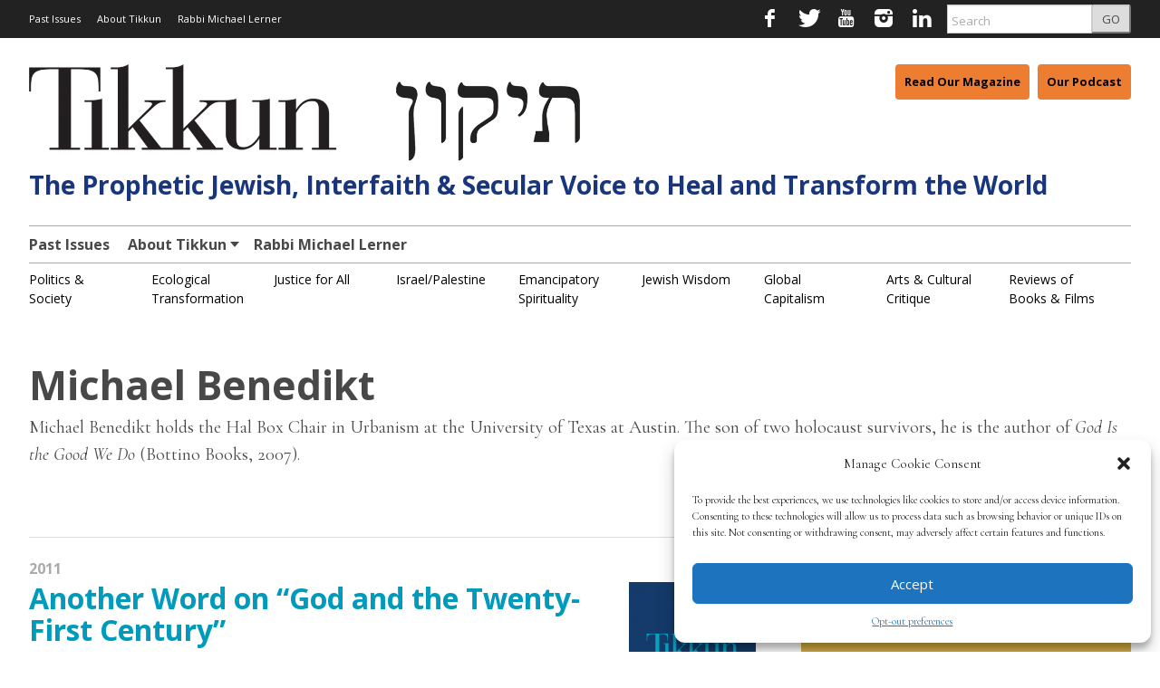

--- FILE ---
content_type: text/html; charset=UTF-8
request_url: https://www.tikkun.org/author/a_benediktm/
body_size: 75946
content:
<!DOCTYPE html>
<!--[if lt IE 7]> <html lang="en-US" class="no-js ie6"> <![endif]-->
<!--[if IE 7]>    <html lang="en-US" class="no-js ie7"> <![endif]-->
<!--[if IE 8]>    <html lang="en-US" class="no-js ie8"> <![endif]-->
<!--[if IE 9]>    <html lang="en-US" class="no-js ie9"> <![endif]-->
<!--[if (gt IE 9)|!(IE)]><!--> <html lang="en-US" class="no-js"> <!--<![endif]-->
<head>
	<meta charset="UTF-8" />
	<meta http-equiv="X-UA-Compatible" content="IE=edge,chrome=1">
	<meta name="viewport" content="width=device-width, initial-scale=1.0, maximum-scale=1.0">
		<link rel="profile" href="https://gmpg.org/xfn/11" />
	<link rel="pingback" href="https://www.tikkun.org/xmlrpc.php" />
	<title>Michael Benedikt | Tikkun</title>
		<script>
			function whichHeader() {
				var screenWidth = document.documentElement.clientWidth,
				header_img;
				if (screenWidth <= 767) {
					header_img = 'https://www.tikkun.org/wp-content/uploads/2018/10/tikkun_logo-1170x205.png';
				} else if (screenWidth > 767 && screenWidth <= 979) {
					header_img = 'https://www.tikkun.org/wp-content/uploads/2018/10/tikkun_logo-1170x205.png';
				} else {
					header_img = 'https://www.tikkun.org/wp-content/uploads/2018/10/tikkun_logo-1170x205.png';
				}
				return header_img;
			}
			var banner_img_src = whichHeader();
		</script>
	<meta name='robots' content='max-image-preview:large' />
<link rel='dns-prefetch' href='//www.google.com' />
<link rel="alternate" type="application/rss+xml" title="Tikkun &raquo; Feed" href="https://www.tikkun.org/feed/" />
<link rel="alternate" type="application/rss+xml" title="Tikkun &raquo; Comments Feed" href="https://www.tikkun.org/comments/feed/" />
<link rel="alternate" type="application/rss+xml" title="Tikkun &raquo; Posts by Michael Benedikt Feed" href="https://www.tikkun.org/author/a_benediktm/feed/" />
<script type="text/javascript">
/* <![CDATA[ */
window._wpemojiSettings = {"baseUrl":"https:\/\/s.w.org\/images\/core\/emoji\/15.0.3\/72x72\/","ext":".png","svgUrl":"https:\/\/s.w.org\/images\/core\/emoji\/15.0.3\/svg\/","svgExt":".svg","source":{"concatemoji":"https:\/\/www.tikkun.org\/wp-includes\/js\/wp-emoji-release.min.js?ver=6f0e6836b87b4dd1c54e1a539611186f"}};
/*! This file is auto-generated */
!function(i,n){var o,s,e;function c(e){try{var t={supportTests:e,timestamp:(new Date).valueOf()};sessionStorage.setItem(o,JSON.stringify(t))}catch(e){}}function p(e,t,n){e.clearRect(0,0,e.canvas.width,e.canvas.height),e.fillText(t,0,0);var t=new Uint32Array(e.getImageData(0,0,e.canvas.width,e.canvas.height).data),r=(e.clearRect(0,0,e.canvas.width,e.canvas.height),e.fillText(n,0,0),new Uint32Array(e.getImageData(0,0,e.canvas.width,e.canvas.height).data));return t.every(function(e,t){return e===r[t]})}function u(e,t,n){switch(t){case"flag":return n(e,"\ud83c\udff3\ufe0f\u200d\u26a7\ufe0f","\ud83c\udff3\ufe0f\u200b\u26a7\ufe0f")?!1:!n(e,"\ud83c\uddfa\ud83c\uddf3","\ud83c\uddfa\u200b\ud83c\uddf3")&&!n(e,"\ud83c\udff4\udb40\udc67\udb40\udc62\udb40\udc65\udb40\udc6e\udb40\udc67\udb40\udc7f","\ud83c\udff4\u200b\udb40\udc67\u200b\udb40\udc62\u200b\udb40\udc65\u200b\udb40\udc6e\u200b\udb40\udc67\u200b\udb40\udc7f");case"emoji":return!n(e,"\ud83d\udc26\u200d\u2b1b","\ud83d\udc26\u200b\u2b1b")}return!1}function f(e,t,n){var r="undefined"!=typeof WorkerGlobalScope&&self instanceof WorkerGlobalScope?new OffscreenCanvas(300,150):i.createElement("canvas"),a=r.getContext("2d",{willReadFrequently:!0}),o=(a.textBaseline="top",a.font="600 32px Arial",{});return e.forEach(function(e){o[e]=t(a,e,n)}),o}function t(e){var t=i.createElement("script");t.src=e,t.defer=!0,i.head.appendChild(t)}"undefined"!=typeof Promise&&(o="wpEmojiSettingsSupports",s=["flag","emoji"],n.supports={everything:!0,everythingExceptFlag:!0},e=new Promise(function(e){i.addEventListener("DOMContentLoaded",e,{once:!0})}),new Promise(function(t){var n=function(){try{var e=JSON.parse(sessionStorage.getItem(o));if("object"==typeof e&&"number"==typeof e.timestamp&&(new Date).valueOf()<e.timestamp+604800&&"object"==typeof e.supportTests)return e.supportTests}catch(e){}return null}();if(!n){if("undefined"!=typeof Worker&&"undefined"!=typeof OffscreenCanvas&&"undefined"!=typeof URL&&URL.createObjectURL&&"undefined"!=typeof Blob)try{var e="postMessage("+f.toString()+"("+[JSON.stringify(s),u.toString(),p.toString()].join(",")+"));",r=new Blob([e],{type:"text/javascript"}),a=new Worker(URL.createObjectURL(r),{name:"wpTestEmojiSupports"});return void(a.onmessage=function(e){c(n=e.data),a.terminate(),t(n)})}catch(e){}c(n=f(s,u,p))}t(n)}).then(function(e){for(var t in e)n.supports[t]=e[t],n.supports.everything=n.supports.everything&&n.supports[t],"flag"!==t&&(n.supports.everythingExceptFlag=n.supports.everythingExceptFlag&&n.supports[t]);n.supports.everythingExceptFlag=n.supports.everythingExceptFlag&&!n.supports.flag,n.DOMReady=!1,n.readyCallback=function(){n.DOMReady=!0}}).then(function(){return e}).then(function(){var e;n.supports.everything||(n.readyCallback(),(e=n.source||{}).concatemoji?t(e.concatemoji):e.wpemoji&&e.twemoji&&(t(e.twemoji),t(e.wpemoji)))}))}((window,document),window._wpemojiSettings);
/* ]]> */
</script>
<link rel='stylesheet' id='slideshow-css' href='https://www.tikkun.org/wp-content/plugins/slideshow_modified/slideshow.css?ver=0.1' type='text/css' media='all' />
<style id='wp-emoji-styles-inline-css' type='text/css'>

	img.wp-smiley, img.emoji {
		display: inline !important;
		border: none !important;
		box-shadow: none !important;
		height: 1em !important;
		width: 1em !important;
		margin: 0 0.07em !important;
		vertical-align: -0.1em !important;
		background: none !important;
		padding: 0 !important;
	}
</style>
<link rel='stylesheet' id='wp-block-library-css' href='https://www.tikkun.org/wp-includes/css/dist/block-library/style.min.css?ver=6f0e6836b87b4dd1c54e1a539611186f' type='text/css' media='all' />
<style id='classic-theme-styles-inline-css' type='text/css'>
/*! This file is auto-generated */
.wp-block-button__link{color:#fff;background-color:#32373c;border-radius:9999px;box-shadow:none;text-decoration:none;padding:calc(.667em + 2px) calc(1.333em + 2px);font-size:1.125em}.wp-block-file__button{background:#32373c;color:#fff;text-decoration:none}
</style>
<style id='global-styles-inline-css' type='text/css'>
:root{--wp--preset--aspect-ratio--square: 1;--wp--preset--aspect-ratio--4-3: 4/3;--wp--preset--aspect-ratio--3-4: 3/4;--wp--preset--aspect-ratio--3-2: 3/2;--wp--preset--aspect-ratio--2-3: 2/3;--wp--preset--aspect-ratio--16-9: 16/9;--wp--preset--aspect-ratio--9-16: 9/16;--wp--preset--color--black: #000000;--wp--preset--color--cyan-bluish-gray: #abb8c3;--wp--preset--color--white: #ffffff;--wp--preset--color--pale-pink: #f78da7;--wp--preset--color--vivid-red: #cf2e2e;--wp--preset--color--luminous-vivid-orange: #ff6900;--wp--preset--color--luminous-vivid-amber: #fcb900;--wp--preset--color--light-green-cyan: #7bdcb5;--wp--preset--color--vivid-green-cyan: #00d084;--wp--preset--color--pale-cyan-blue: #8ed1fc;--wp--preset--color--vivid-cyan-blue: #0693e3;--wp--preset--color--vivid-purple: #9b51e0;--wp--preset--gradient--vivid-cyan-blue-to-vivid-purple: linear-gradient(135deg,rgba(6,147,227,1) 0%,rgb(155,81,224) 100%);--wp--preset--gradient--light-green-cyan-to-vivid-green-cyan: linear-gradient(135deg,rgb(122,220,180) 0%,rgb(0,208,130) 100%);--wp--preset--gradient--luminous-vivid-amber-to-luminous-vivid-orange: linear-gradient(135deg,rgba(252,185,0,1) 0%,rgba(255,105,0,1) 100%);--wp--preset--gradient--luminous-vivid-orange-to-vivid-red: linear-gradient(135deg,rgba(255,105,0,1) 0%,rgb(207,46,46) 100%);--wp--preset--gradient--very-light-gray-to-cyan-bluish-gray: linear-gradient(135deg,rgb(238,238,238) 0%,rgb(169,184,195) 100%);--wp--preset--gradient--cool-to-warm-spectrum: linear-gradient(135deg,rgb(74,234,220) 0%,rgb(151,120,209) 20%,rgb(207,42,186) 40%,rgb(238,44,130) 60%,rgb(251,105,98) 80%,rgb(254,248,76) 100%);--wp--preset--gradient--blush-light-purple: linear-gradient(135deg,rgb(255,206,236) 0%,rgb(152,150,240) 100%);--wp--preset--gradient--blush-bordeaux: linear-gradient(135deg,rgb(254,205,165) 0%,rgb(254,45,45) 50%,rgb(107,0,62) 100%);--wp--preset--gradient--luminous-dusk: linear-gradient(135deg,rgb(255,203,112) 0%,rgb(199,81,192) 50%,rgb(65,88,208) 100%);--wp--preset--gradient--pale-ocean: linear-gradient(135deg,rgb(255,245,203) 0%,rgb(182,227,212) 50%,rgb(51,167,181) 100%);--wp--preset--gradient--electric-grass: linear-gradient(135deg,rgb(202,248,128) 0%,rgb(113,206,126) 100%);--wp--preset--gradient--midnight: linear-gradient(135deg,rgb(2,3,129) 0%,rgb(40,116,252) 100%);--wp--preset--font-size--small: 13px;--wp--preset--font-size--medium: 20px;--wp--preset--font-size--large: 36px;--wp--preset--font-size--x-large: 42px;--wp--preset--spacing--20: 0.44rem;--wp--preset--spacing--30: 0.67rem;--wp--preset--spacing--40: 1rem;--wp--preset--spacing--50: 1.5rem;--wp--preset--spacing--60: 2.25rem;--wp--preset--spacing--70: 3.38rem;--wp--preset--spacing--80: 5.06rem;--wp--preset--shadow--natural: 6px 6px 9px rgba(0, 0, 0, 0.2);--wp--preset--shadow--deep: 12px 12px 50px rgba(0, 0, 0, 0.4);--wp--preset--shadow--sharp: 6px 6px 0px rgba(0, 0, 0, 0.2);--wp--preset--shadow--outlined: 6px 6px 0px -3px rgba(255, 255, 255, 1), 6px 6px rgba(0, 0, 0, 1);--wp--preset--shadow--crisp: 6px 6px 0px rgba(0, 0, 0, 1);}:where(.is-layout-flex){gap: 0.5em;}:where(.is-layout-grid){gap: 0.5em;}body .is-layout-flex{display: flex;}.is-layout-flex{flex-wrap: wrap;align-items: center;}.is-layout-flex > :is(*, div){margin: 0;}body .is-layout-grid{display: grid;}.is-layout-grid > :is(*, div){margin: 0;}:where(.wp-block-columns.is-layout-flex){gap: 2em;}:where(.wp-block-columns.is-layout-grid){gap: 2em;}:where(.wp-block-post-template.is-layout-flex){gap: 1.25em;}:where(.wp-block-post-template.is-layout-grid){gap: 1.25em;}.has-black-color{color: var(--wp--preset--color--black) !important;}.has-cyan-bluish-gray-color{color: var(--wp--preset--color--cyan-bluish-gray) !important;}.has-white-color{color: var(--wp--preset--color--white) !important;}.has-pale-pink-color{color: var(--wp--preset--color--pale-pink) !important;}.has-vivid-red-color{color: var(--wp--preset--color--vivid-red) !important;}.has-luminous-vivid-orange-color{color: var(--wp--preset--color--luminous-vivid-orange) !important;}.has-luminous-vivid-amber-color{color: var(--wp--preset--color--luminous-vivid-amber) !important;}.has-light-green-cyan-color{color: var(--wp--preset--color--light-green-cyan) !important;}.has-vivid-green-cyan-color{color: var(--wp--preset--color--vivid-green-cyan) !important;}.has-pale-cyan-blue-color{color: var(--wp--preset--color--pale-cyan-blue) !important;}.has-vivid-cyan-blue-color{color: var(--wp--preset--color--vivid-cyan-blue) !important;}.has-vivid-purple-color{color: var(--wp--preset--color--vivid-purple) !important;}.has-black-background-color{background-color: var(--wp--preset--color--black) !important;}.has-cyan-bluish-gray-background-color{background-color: var(--wp--preset--color--cyan-bluish-gray) !important;}.has-white-background-color{background-color: var(--wp--preset--color--white) !important;}.has-pale-pink-background-color{background-color: var(--wp--preset--color--pale-pink) !important;}.has-vivid-red-background-color{background-color: var(--wp--preset--color--vivid-red) !important;}.has-luminous-vivid-orange-background-color{background-color: var(--wp--preset--color--luminous-vivid-orange) !important;}.has-luminous-vivid-amber-background-color{background-color: var(--wp--preset--color--luminous-vivid-amber) !important;}.has-light-green-cyan-background-color{background-color: var(--wp--preset--color--light-green-cyan) !important;}.has-vivid-green-cyan-background-color{background-color: var(--wp--preset--color--vivid-green-cyan) !important;}.has-pale-cyan-blue-background-color{background-color: var(--wp--preset--color--pale-cyan-blue) !important;}.has-vivid-cyan-blue-background-color{background-color: var(--wp--preset--color--vivid-cyan-blue) !important;}.has-vivid-purple-background-color{background-color: var(--wp--preset--color--vivid-purple) !important;}.has-black-border-color{border-color: var(--wp--preset--color--black) !important;}.has-cyan-bluish-gray-border-color{border-color: var(--wp--preset--color--cyan-bluish-gray) !important;}.has-white-border-color{border-color: var(--wp--preset--color--white) !important;}.has-pale-pink-border-color{border-color: var(--wp--preset--color--pale-pink) !important;}.has-vivid-red-border-color{border-color: var(--wp--preset--color--vivid-red) !important;}.has-luminous-vivid-orange-border-color{border-color: var(--wp--preset--color--luminous-vivid-orange) !important;}.has-luminous-vivid-amber-border-color{border-color: var(--wp--preset--color--luminous-vivid-amber) !important;}.has-light-green-cyan-border-color{border-color: var(--wp--preset--color--light-green-cyan) !important;}.has-vivid-green-cyan-border-color{border-color: var(--wp--preset--color--vivid-green-cyan) !important;}.has-pale-cyan-blue-border-color{border-color: var(--wp--preset--color--pale-cyan-blue) !important;}.has-vivid-cyan-blue-border-color{border-color: var(--wp--preset--color--vivid-cyan-blue) !important;}.has-vivid-purple-border-color{border-color: var(--wp--preset--color--vivid-purple) !important;}.has-vivid-cyan-blue-to-vivid-purple-gradient-background{background: var(--wp--preset--gradient--vivid-cyan-blue-to-vivid-purple) !important;}.has-light-green-cyan-to-vivid-green-cyan-gradient-background{background: var(--wp--preset--gradient--light-green-cyan-to-vivid-green-cyan) !important;}.has-luminous-vivid-amber-to-luminous-vivid-orange-gradient-background{background: var(--wp--preset--gradient--luminous-vivid-amber-to-luminous-vivid-orange) !important;}.has-luminous-vivid-orange-to-vivid-red-gradient-background{background: var(--wp--preset--gradient--luminous-vivid-orange-to-vivid-red) !important;}.has-very-light-gray-to-cyan-bluish-gray-gradient-background{background: var(--wp--preset--gradient--very-light-gray-to-cyan-bluish-gray) !important;}.has-cool-to-warm-spectrum-gradient-background{background: var(--wp--preset--gradient--cool-to-warm-spectrum) !important;}.has-blush-light-purple-gradient-background{background: var(--wp--preset--gradient--blush-light-purple) !important;}.has-blush-bordeaux-gradient-background{background: var(--wp--preset--gradient--blush-bordeaux) !important;}.has-luminous-dusk-gradient-background{background: var(--wp--preset--gradient--luminous-dusk) !important;}.has-pale-ocean-gradient-background{background: var(--wp--preset--gradient--pale-ocean) !important;}.has-electric-grass-gradient-background{background: var(--wp--preset--gradient--electric-grass) !important;}.has-midnight-gradient-background{background: var(--wp--preset--gradient--midnight) !important;}.has-small-font-size{font-size: var(--wp--preset--font-size--small) !important;}.has-medium-font-size{font-size: var(--wp--preset--font-size--medium) !important;}.has-large-font-size{font-size: var(--wp--preset--font-size--large) !important;}.has-x-large-font-size{font-size: var(--wp--preset--font-size--x-large) !important;}
:where(.wp-block-post-template.is-layout-flex){gap: 1.25em;}:where(.wp-block-post-template.is-layout-grid){gap: 1.25em;}
:where(.wp-block-columns.is-layout-flex){gap: 2em;}:where(.wp-block-columns.is-layout-grid){gap: 2em;}
:root :where(.wp-block-pullquote){font-size: 1.5em;line-height: 1.6;}
</style>
<link rel='stylesheet' id='cmplz-general-css' href='https://www.tikkun.org/wp-content/plugins/complianz-gdpr/assets/css/cookieblocker.min.css?ver=1717031730' type='text/css' media='all' />
<link rel='stylesheet' id='largo-stylesheet-css' href='https://www.tikkun.org/wp-content/themes/largo/css/style.min.css?ver=0.6.4' type='text/css' media='all' />
<link rel='stylesheet' id='navis-slick-css' href='https://www.tikkun.org/wp-content/themes/largo/lib/navis-slideshows/vendor/slick/slick.css?ver=1563403710' type='text/css' media='all' />
<link rel='stylesheet' id='navis-slides-css' href='https://www.tikkun.org/wp-content/themes/largo/lib/navis-slideshows/css/slides.css?ver=1563403710' type='text/css' media='all' />
<link rel='stylesheet' id='largo-stylesheet-gutenberg-css' href='https://www.tikkun.org/wp-content/themes/largo/css/gutenberg.min.css?ver=1563403710' type='text/css' media='all' />
<link rel='stylesheet' id='style-css' href='https://www.tikkun.org/wp-content/plugins/wp-google-recaptcha/style.css?v=2.9&#038;ver=6.6.4' type='text/css' media='all' />
<link rel='stylesheet' id='tikkun-css' href='https://www.tikkun.org/wp-content/themes/tikkun/css/child.min.css?ver=6f0e6836b87b4dd1c54e1a539611186f' type='text/css' media='all' />
<script type="text/javascript" src="https://www.tikkun.org/wp-includes/js/jquery/jquery.min.js?ver=3.7.1" id="jquery-core-js"></script>
<script type="text/javascript" src="https://www.tikkun.org/wp-includes/js/jquery/jquery-migrate.min.js?ver=3.4.1" id="jquery-migrate-js"></script>
<script type="text/javascript" src="https://www.tikkun.org/wp-content/plugins/google-analytics-for-wordpress/assets/js/frontend-gtag.min.js?ver=9.1.0" id="monsterinsights-frontend-script-js" async="async" data-wp-strategy="async"></script>
<script data-cfasync="false" data-wpfc-render="false" type="text/javascript" id='monsterinsights-frontend-script-js-extra'>/* <![CDATA[ */
var monsterinsights_frontend = {"js_events_tracking":"true","download_extensions":"doc,pdf,ppt,zip,xls,docx,pptx,xlsx","inbound_paths":"[{\"path\":\"\\\/go\\\/\",\"label\":\"affiliate\"},{\"path\":\"\\\/recommend\\\/\",\"label\":\"affiliate\"}]","home_url":"https:\/\/www.tikkun.org","hash_tracking":"false","v4_id":"G-QNGBDPFHKV"};/* ]]> */
</script>
<script type="text/javascript" src="https://www.tikkun.org/wp-content/themes/largo/js/load-more-posts.min.js?ver=1563403710" id="load-more-posts-js"></script>
<script type="text/javascript" src="https://www.tikkun.org/wp-content/themes/largo/js/modernizr.custom.js?ver=0.6.4" id="largo-modernizr-js"></script>
<script type="text/javascript" id="google_recaptcha_recaptcha_main-js-extra">
/* <![CDATA[ */
var google_recaptcha_recaptcha = {"site_key":"6Lf9YAAmAAAAALcztD__nyjbHOrdWShsoAyEGHN4"};
/* ]]> */
</script>
<script type="text/javascript" src="https://www.tikkun.org/wp-content/plugins/wp-google-recaptcha/main.js?v=2.9&amp;ver=6.6.4" id="google_recaptcha_recaptcha_main-js"></script>
<script type="text/javascript" src="https://www.google.com/recaptcha/api.js?hl=en_US&amp;onload=google_recaptcha&amp;render=explicit&amp;ver=6.6.4" id="google_recaptcha_recaptcha-js"></script>
<link rel="https://api.w.org/" href="https://www.tikkun.org/wp-json/" /><link rel="alternate" title="JSON" type="application/json" href="https://www.tikkun.org/wp-json/wp/v2/users/50" />			<style>.cmplz-hidden {
					display: none !important;
				}</style><meta name="twitter:card" content="summary"><meta name="twitter:site" content="@tikkunonline">				<meta property="og:title" content=" &raquo; Michael Benedikt &raquo; Tikkun" />
				<meta property="og:type" content="article" />
				<meta property="og:url" content="https://www.tikkun.org/author/a_benediktm/"/>
			<meta property="og:description" content="Michael Benedikt holds the Hal Box Chair in Urbanism at the University of Texas at Austin. The son of two holocaust survivors, he is the author of &lt;em&gt; God Is the Good We Do &lt;/em&gt; (Bottino Books, 2007)." /><meta name="description" content="Michael Benedikt holds the Hal Box Chair in Urbanism at the University of Texas at Austin. The son of two holocaust survivors, he is the author of &lt;em&gt; God Is the Good We Do &lt;/em&gt; (Bottino Books, 2007)." /><meta property="og:site_name" content="Tikkun" />				<script type="text/plain" data-service="google-analytics" data-category="statistics">
					var _gaq = _gaq || [];
					_gaq.push(['_setAccount', 'UA-611121-1']);
					_gaq.push(['_trackPageview']);
					(function() {
						var ga = document.createElement('script'); ga.type = 'text/javascript'; ga.async = true;
						ga.src = ('https:' == document.location.protocol ? 'https://ssl' : 'http://www') + '.google-analytics.com/ga.js';
						var s = document.getElementsByTagName('script')[0]; s.parentNode.insertBefore(ga, s);
					})();
				</script>
				<link rel="icon" href="https://www.tikkun.org/wp-content/uploads/2023/05/cropped-Tikkun-URL-Logo-scaled-1-32x32.jpg" sizes="32x32" />
<link rel="icon" href="https://www.tikkun.org/wp-content/uploads/2023/05/cropped-Tikkun-URL-Logo-scaled-1-192x192.jpg" sizes="192x192" />
<link rel="apple-touch-icon" href="https://www.tikkun.org/wp-content/uploads/2023/05/cropped-Tikkun-URL-Logo-scaled-1-180x180.jpg" />
<meta name="msapplication-TileImage" content="https://www.tikkun.org/wp-content/uploads/2023/05/cropped-Tikkun-URL-Logo-scaled-1-270x270.jpg" />
		<style type="text/css" id="wp-custom-css">
			#home-interstitial-2 {
	display:grid;
	grid-template-columns: auto auto;
}

#email-registration-form > div.section.contact > div.field {
	display:flex;
}		</style>
		</head>

<body data-rsssl=1 data-cmplz=1 class="archive author author-a_benediktm author-50 wp-embed-responsive">

	
	<div id="top"></div>

	
		<div class="global-nav-bg">
		<div class="global-nav">
			<nav id="top-nav" class="span12">
				<span class="visuallyhidden">
					<a href="#main" title="Skip to content">Skip to content</a>
				</span>
				<ul id="menu-primary-navigation-bar" class="menu"><li id="menu-item-35081" class="menu-item menu-item-type-custom menu-item-object-custom menu-item-35081"><a href="/archives">Past Issues</a></li>
<li id="menu-item-34845" class="menu-item menu-item-type-post_type menu-item-object-page menu-item-34845"><a href="https://www.tikkun.org/about-tikkun/">About Tikkun</a></li>
<li id="menu-item-34843" class="menu-item menu-item-type-post_type menu-item-object-page menu-item-34843"><a href="https://www.tikkun.org/rabbi-michael-lerner/">Rabbi Michael Lerner</a></li>
</ul>				<div class="nav-right">
											<ul id="header-social" class="social-icons visible-desktop">
							<li><a href="https://www.facebook.com/pages/Tikkun-A-Jewish-Magazine-an-Interfaith-Movement/155795190060" title="Link to Facebook Profile"><i class="icon-facebook"></i></a></li><li><a href="https://twitter.com/tikkunonline" title="Link to Twitter Page"><i class="icon-twitter"></i></a></li><li><a href="https://www.youtube.com/user/TikkunNSP" title="Link to YouTube Page"><i class="icon-youtube"></i></a></li><li><a href="https://www.instagram.com/tikkun.magazine/" title="Link to Instagram Page"><i class="icon-instagram"></i></a></li><li><a href="https://www.linkedin.com/company/tikkun-magazine" title="Link to LinkedIn Page"><i class="icon-linkedin"></i></a></li>						</ul>
												<div id="header-search">
								<form class="form-search" role="search" method="get" action="https://www.tikkun.org/">
									<div class="input-append">
										<input type="text" placeholder="Search" class="input-medium appendedInputButton search-query" value="" name="s" /><button type="submit" class="search-submit btn">GO</button>
									</div>
								</form>
							</div>
										<!-- END Header Search -->
				</div>
			</nav>
		</div> <!-- /.global-nav -->
	</div> <!-- /.global-nav-bg -->

	<div id="page" class="hfeed clearfix">

		 <div class="sticky-nav-wrapper nocontent">
	<div class="sticky-nav-holder">

	
		<div class="sticky-nav-container">
			<nav id="sticky-nav" class="sticky-navbar navbar clearfix">
				<div class="container">
					<div class="nav-right">
											<ul id="header-social" class="social-icons visible-desktop">
							<li><a href="https://www.facebook.com/pages/Tikkun-A-Jewish-Magazine-an-Interfaith-Movement/155795190060" title="Link to Facebook Profile"><i class="icon-facebook"></i></a></li><li><a href="https://twitter.com/tikkunonline" title="Link to Twitter Page"><i class="icon-twitter"></i></a></li><li><a href="https://www.youtube.com/user/TikkunNSP" title="Link to YouTube Page"><i class="icon-youtube"></i></a></li><li><a href="https://www.instagram.com/tikkun.magazine/" title="Link to Instagram Page"><i class="icon-instagram"></i></a></li><li><a href="https://www.linkedin.com/company/tikkun-magazine" title="Link to LinkedIn Page"><i class="icon-linkedin"></i></a></li>						</ul>
					
						<ul id="header-extras">
														<li id="sticky-nav-search">
								<a href="#" class="toggle">
									<i class="icon-search" title="Search" role="button"></i>
								</a>
								<form class="form-search" role="search" method="get" action="https://www.tikkun.org/">
									<div class="input-append">
										<span class="text-input-wrapper">
											<input type="text" placeholder="Search"
												class="input-medium appendedInputButton search-query" value="" name="s" />
										</span>
										<button type="submit" class="search-submit btn">Go</button>
									</div>
								</form>
							</li>
														<li>
								<!-- "hamburger" button (3 bars) to trigger off-canvas navigation -->
								<a class="btn btn-navbar toggle-nav-bar" title="More">
									<div class="bars">
										<span class="icon-bar"></span>
										<span class="icon-bar"></span>
										<span class="icon-bar"></span>
									</div>
								</a>
							</li>
						</ul>

					</div>

					<!-- BEGIN MOBILE MENU (hidden on desktop) -->
					<div class="nav-left">
													<ul>
								<li class="home-icon"><a href="https://www.tikkun.org/"><img src="https://www.tikkun.org/wp-content/uploads/2018/10/tikkun_logo-1170x205.png" class="attachment-home-logo" alt="logo"></a></li>
							</ul>
											</div>
					<!-- END MOBILE MENU -->

					<!-- BEGIN DESKTOP MENU -->
					<div class="nav-shelf">
					<ul class="nav">
													<li class="home-icon">
								<a href="https://www.tikkun.org/">
									<img src="https://www.tikkun.org/wp-content/uploads/2018/10/tikkun_logo-1170x205.png" class="attachment-home-logo" alt="logo">								</a>
							</li>
						<li class="menu-item menu-item-type-custom menu-item-object-custom menu-item-35081"><a href="/archives">Past Issues</a></li>
<li class="menu-item menu-item-type-post_type menu-item-object-page menu-item-has-children dropdown menu-item-34845"><a href="https://www.tikkun.org/about-tikkun/" class="dropdown-toggle">About Tikkun <b class="caret"></b></a>
<ul class="dropdown-menu">
	<li id="menu-item-35057" class="menu-item menu-item-type-post_type menu-item-object-page menu-item-35057"><a href="https://www.tikkun.org/frequently-asked-questions/">Frequently Asked Questions</a></li>
</ul>
</li>
<li class="menu-item menu-item-type-post_type menu-item-object-page menu-item-34843"><a href="https://www.tikkun.org/rabbi-michael-lerner/">Rabbi Michael Lerner</a></li>
									<li class="menu-item menu-item-has-childen dropdown">
										<a href="javascript:void(0);" class="dropdown-toggle">Primary Navigation Bar <b class="caret"></b>
										</a>
										<ul id="menu-primary-navigation-bar-2" class="dropdown-menu"><li class="menu-item menu-item-type-custom menu-item-object-custom menu-item-35081"><a href="/archives">Past Issues</a></li>
<li class="menu-item menu-item-type-post_type menu-item-object-page menu-item-34845"><a href="https://www.tikkun.org/about-tikkun/">About Tikkun</a></li>
<li class="menu-item menu-item-type-post_type menu-item-object-page menu-item-34843"><a href="https://www.tikkun.org/rabbi-michael-lerner/">Rabbi Michael Lerner</a></li>
</ul>									</li>
																					</ul>
					</div>
				</div>
			</nav>
		</div>
	</div>
</div>
<header id="site-header" class="clearfix nocontent" itemscope itemtype="https://schema.org/Organization">
	
				<h2 class="visuallyhidden">
					<a itemprop="url" href="https://www.tikkun.org/">
						<span class="sitename" itemprop="name">Tikkun</span>
						<span class="tagline" itemprop="description"> - The Prophetic Jewish, Interfaith &amp; Secular Voice to Heal and Transform the World</span>
					</a>
				</h2>
			<a itemprop="url" href="https://www.tikkun.org/"><img class="header_img" src="" alt="" /></a>	<span class="tagline" itemprop="description">
	The Prophetic Jewish, Interfaith &amp; Secular Voice to Heal and Transform the World	</span>

	<!-- Sidebar: header-widget --><aside id="custom_html-34" class="widget_text widget widget-1 odd default widget_custom_html clearfix"><div class="textwidget custom-html-widget"><div id="engagement-buttons">
<a href="https://www.tikkun.org/archives"><button id="home-magazine">Read Our Magazine
	</button></a>
	<a href="https://anchor.fm/imaginewithus"><button id="home-subscribe">Our Podcast</button></a>
</div>
</div></aside></header>
<header class="print-header nocontent">
	<p>
		<strong>Tikkun</strong>
		(https://www.tikkun.org/author/a_benediktm/)
	</p>
</header>
<nav id="main-nav" class="navbar clearfix">
	<div class="navbar-inner">
		<div class="container">
			
						
			<div class="nav-shelf">
				<ul class="nav">
				
				<li class="menu-item menu-item-type-custom menu-item-object-custom menu-item-35081"><a href="/archives">Past Issues</a></li>
<li class="menu-item menu-item-type-post_type menu-item-object-page menu-item-has-children dropdown menu-item-34845"><a href="https://www.tikkun.org/about-tikkun/" class="dropdown-toggle">About Tikkun <b class="caret"></b></a>
<ul class="dropdown-menu">
	<li class="menu-item menu-item-type-post_type menu-item-object-page menu-item-35057"><a href="https://www.tikkun.org/frequently-asked-questions/">Frequently Asked Questions</a></li>
</ul>
</li>
<li class="menu-item menu-item-type-post_type menu-item-object-page menu-item-34843"><a href="https://www.tikkun.org/rabbi-michael-lerner/">Rabbi Michael Lerner</a></li>
				</ul>

			</div>
			
						
		</div>
	</div>
</nav>
<nav id="secondary-nav" class="clearfix">
	<div id="topics-bar" class="span12 hidden-phone">
		<ul id="menu-category-navigation" class="menu"><li id="menu-item-34849" class="menu-item menu-item-type-taxonomy menu-item-object-category menu-item-34849"><a href="https://www.tikkun.org/category/politics__society/">Politics &#038; Society</a></li>
<li id="menu-item-34850" class="menu-item menu-item-type-taxonomy menu-item-object-category menu-item-34850"><a href="https://www.tikkun.org/category/ecological-transformation/">Ecological Transformation</a></li>
<li id="menu-item-34851" class="menu-item menu-item-type-taxonomy menu-item-object-category menu-item-34851"><a href="https://www.tikkun.org/category/justice-for-all/">Justice for All</a></li>
<li id="menu-item-34854" class="menu-item menu-item-type-taxonomy menu-item-object-category menu-item-34854"><a href="https://www.tikkun.org/category/israel_palestine/">Israel/Palestine</a></li>
<li id="menu-item-34858" class="menu-item menu-item-type-taxonomy menu-item-object-category menu-item-34858"><a href="https://www.tikkun.org/category/emancipatory-spirituality/">Emancipatory Spirituality</a></li>
<li id="menu-item-40411" class="menu-item menu-item-type-taxonomy menu-item-object-category menu-item-40411"><a href="https://www.tikkun.org/category/jewish_wisdom/">Jewish Wisdom</a></li>
<li id="menu-item-42063" class="menu-item menu-item-type-taxonomy menu-item-object-category menu-item-42063"><a href="https://www.tikkun.org/category/global_capitalism/">Global Capitalism</a></li>
<li id="menu-item-34852" class="menu-item menu-item-type-taxonomy menu-item-object-category menu-item-34852"><a href="https://www.tikkun.org/category/arts-cultural-critique/">Arts &#038; Cultural Critique</a></li>
<li id="menu-item-2492089" class="menu-item menu-item-type-taxonomy menu-item-object-category menu-item-2492089"><a href="https://www.tikkun.org/category/reviews-of-books-films/">Reviews of Books &amp; Films</a></li>
</ul>	</div>
</nav>


		<div id="main" class="row-fluid clearfix">

		
<div class="clearfix">

	
		<header class="archive-background clearfix">
			<a class="rss-link rss-subscribe-link" href="https://www.tikkun.org/author/a_benediktm/feed/">Subscribe <i class="icon-rss"></i></a><h1 class="page-title"></h1><div class="widget largo-author">
					<div class="author-box row-fluid author vcard clearfix">
						<h1 class="fn n">Michael Benedikt</h1><p>Michael Benedikt holds the Hal Box Chair in Urbanism at the University of Texas at Austin. The son of two holocaust survivors, he is the author of <em> God Is the Good We Do </em> (Bottino Books, 2007).</p>						<ul class="social-links">
	
	
	
	
	</ul>
					</div>
			</div>		</header>

		<div class="row-fluid clearfix">
			<div class="stories span8" role="main" id="content">
						<article id="post-891" class="clearfix post-891 post type-post status-publish format-standard has-post-thumbnail hentry category-60 category-26-2-spring-2011 category-atheism__agnosticism category-jewish_wisdom category-rethinking_religion_1 category-rethinking_religion tag-atheism__agnosticism tag-evolution tag-judaism tag-rethinking_religion featured-media featured-media-image">

	<div class="entry-content">		<h5 class="top-tag"><span class="post-category-link category-2011"><a href="https://www.tikkun.org/category/archive/2011/" title="Read Posts in the 2011 category">2011</a></span></h5>
	<div class="has-thumbnail is-image"><a href="https://www.tikkun.org/another-word-on-god-and-the-twenty-first-century/"><img width="140" height="140" src="https://www.tikkun.org/wp-content/uploads/2018/11/default-1-140x140.png" class="attachment-post-thumbnail size-post-thumbnail wp-post-image default-featured-img" alt="" decoding="async" srcset="https://www.tikkun.org/wp-content/uploads/2018/11/default-1-140x140.png 140w, https://www.tikkun.org/wp-content/uploads/2018/11/default-1-60x60.png 60w" sizes="(max-width: 140px) 100vw, 140px" /></a></div>
		<h2 class="entry-title">
			<a href="https://www.tikkun.org/another-word-on-god-and-the-twenty-first-century/" title="Permalink to Another Word on &#8220;God and the Twenty-First Century&#8221;" rel="bookmark">Another Word on &#8220;God and the Twenty-First Century&#8221;</a>
		</h2>

						<h5 class="byline"> <span class="by-author"><span class="by">By</span> <span class="author vcard" itemprop="author"><a class="url fn n" href="https://www.tikkun.org/author/a_benediktm/" title="More from Michael Benedikt" rel="author">Michael Benedikt</a></span></span><span class="sep"> |</span> <time class="entry-date updated dtstamp pubdate" datetime="2011-03-05T23:25:36-08:00">March 5, 2011</time></h5>
			
		<p>What if God emerges from and evolves with us?</p>

		</div><!-- .entry-content -->

</article><!-- #post-891 -->
			</div><!-- end content -->
			<aside id="sidebar" class="span4 nocontent">
		<div class="widget-area" role="complementary">
		<aside class="widget sidebar-social">
	<a href="https://www.facebook.com/pages/Tikkun-A-Jewish-Magazine-an-Interfaith-Movement/155795190060" title="facebook"><img src="https://www.tikkun.org/wp-content/themes/tikkun/img/social-icons/facebook.svg" alt="Facebook"></a><a href="https://twitter.com/tikkunonline" title="twitter"><img src="https://www.tikkun.org/wp-content/themes/tikkun/img/social-icons/twitter.svg" alt="Twitter"></a><a href="https://www.instagram.com/tikkun.magazine/" title="instagram"><img src="https://www.tikkun.org/wp-content/themes/tikkun/img/social-icons/instagram.svg" alt="Instagram"></a></aside>
			<!-- Sidebar: sidebar-main --><aside id="block-14" class="widget widget-1 odd widget_block clearfix">
<div class="wp-block-buttons is-layout-flex wp-block-buttons-is-layout-flex"></div>
</aside><!-- Sidebar: sidebar-main --><aside id="custom_html-52" class="widget_text widget widget-2 even default widget_custom_html clearfix"><div class="textwidget custom-html-widget"><a href="https://www.guidestar.org/profile/shared/9c3aaef6-e824-45d5-915b-b41e92de4be9" target="_blank" rel="noopener"><img src="https://www.tikkun.org/wp-content/uploads/2023/06/candid-seal-gold-2023.png" alt="Candid Seal Gold 2023"/></a></div></aside>	</div>
	</aside>
		</div>
		</div>

	</div> <!-- #main -->

</div><!-- #page -->

<div class="before-footer-wrapper nocontent">
	<div id="before-footer">
		<!-- Sidebar: before-footer --><aside id="block-35" class="widget widget-1 odd widget_block clearfix"><a href="https://anchor.fm/imaginewithus">Our Podcast
Imagine with Us</a></aside>	</div>
</div>

<div class="footer-bg clearfix nocontent">
	<footer id="site-footer">

		
<div id="supplementary" class="row-fluid _3col-equal">
	<div class="span4 widget-area" role="complementary">
	<!-- Sidebar: footer-1 --><aside id="nav_menu-5" class="widget widget-1 odd default widget_nav_menu clearfix"><h3 class="widgettitle">Tikkun.org</h3><div class="menu-primary-navigation-bar-container"><ul id="menu-primary-navigation-bar-4" class="menu"><li class="menu-item menu-item-type-custom menu-item-object-custom menu-item-35081"><a href="/archives">Past Issues</a></li>
<li class="menu-item menu-item-type-post_type menu-item-object-page menu-item-has-children menu-item-34845"><a href="https://www.tikkun.org/about-tikkun/">About Tikkun</a>
<ul class="sub-menu">
	<li class="menu-item menu-item-type-post_type menu-item-object-page menu-item-35057"><a href="https://www.tikkun.org/frequently-asked-questions/">Frequently Asked Questions</a></li>
</ul>
</li>
<li class="menu-item menu-item-type-post_type menu-item-object-page menu-item-34843"><a href="https://www.tikkun.org/rabbi-michael-lerner/">Rabbi Michael Lerner</a></li>
</ul></div></aside></div>

<div class="span4 widget-area" role="complementary">
	<!-- Sidebar: footer-2 --><aside id="archives-2" class="widget widget-1 odd default widget_archive clearfix"><h3 class="widgettitle">Navigate by Month</h3>		<label class="screen-reader-text" for="archives-dropdown-2">Navigate by Month</label>
		<select id="archives-dropdown-2" name="archive-dropdown">
			
			<option value="">Select Month</option>
				<option value='https://www.tikkun.org/2025/01/'> January 2025 </option>
	<option value='https://www.tikkun.org/2024/06/'> June 2024 </option>
	<option value='https://www.tikkun.org/2024/04/'> April 2024 </option>
	<option value='https://www.tikkun.org/2024/03/'> March 2024 </option>
	<option value='https://www.tikkun.org/2024/02/'> February 2024 </option>
	<option value='https://www.tikkun.org/2024/01/'> January 2024 </option>
	<option value='https://www.tikkun.org/2023/12/'> December 2023 </option>
	<option value='https://www.tikkun.org/2023/11/'> November 2023 </option>
	<option value='https://www.tikkun.org/2023/10/'> October 2023 </option>
	<option value='https://www.tikkun.org/2023/09/'> September 2023 </option>
	<option value='https://www.tikkun.org/2023/08/'> August 2023 </option>
	<option value='https://www.tikkun.org/2023/07/'> July 2023 </option>
	<option value='https://www.tikkun.org/2023/06/'> June 2023 </option>
	<option value='https://www.tikkun.org/2023/05/'> May 2023 </option>
	<option value='https://www.tikkun.org/2023/04/'> April 2023 </option>
	<option value='https://www.tikkun.org/2023/03/'> March 2023 </option>
	<option value='https://www.tikkun.org/2023/02/'> February 2023 </option>
	<option value='https://www.tikkun.org/2023/01/'> January 2023 </option>
	<option value='https://www.tikkun.org/2022/12/'> December 2022 </option>
	<option value='https://www.tikkun.org/2022/11/'> November 2022 </option>
	<option value='https://www.tikkun.org/2022/10/'> October 2022 </option>
	<option value='https://www.tikkun.org/2022/09/'> September 2022 </option>
	<option value='https://www.tikkun.org/2022/08/'> August 2022 </option>
	<option value='https://www.tikkun.org/2022/07/'> July 2022 </option>
	<option value='https://www.tikkun.org/2022/06/'> June 2022 </option>
	<option value='https://www.tikkun.org/2022/05/'> May 2022 </option>
	<option value='https://www.tikkun.org/2022/04/'> April 2022 </option>
	<option value='https://www.tikkun.org/2022/03/'> March 2022 </option>
	<option value='https://www.tikkun.org/2022/02/'> February 2022 </option>
	<option value='https://www.tikkun.org/2022/01/'> January 2022 </option>
	<option value='https://www.tikkun.org/2021/12/'> December 2021 </option>
	<option value='https://www.tikkun.org/2021/11/'> November 2021 </option>
	<option value='https://www.tikkun.org/2021/10/'> October 2021 </option>
	<option value='https://www.tikkun.org/2021/09/'> September 2021 </option>
	<option value='https://www.tikkun.org/2021/08/'> August 2021 </option>
	<option value='https://www.tikkun.org/2021/07/'> July 2021 </option>
	<option value='https://www.tikkun.org/2021/06/'> June 2021 </option>
	<option value='https://www.tikkun.org/2021/05/'> May 2021 </option>
	<option value='https://www.tikkun.org/2021/04/'> April 2021 </option>
	<option value='https://www.tikkun.org/2021/03/'> March 2021 </option>
	<option value='https://www.tikkun.org/2021/02/'> February 2021 </option>
	<option value='https://www.tikkun.org/2021/01/'> January 2021 </option>
	<option value='https://www.tikkun.org/2020/12/'> December 2020 </option>
	<option value='https://www.tikkun.org/2020/11/'> November 2020 </option>
	<option value='https://www.tikkun.org/2020/10/'> October 2020 </option>
	<option value='https://www.tikkun.org/2020/09/'> September 2020 </option>
	<option value='https://www.tikkun.org/2020/08/'> August 2020 </option>
	<option value='https://www.tikkun.org/2020/07/'> July 2020 </option>
	<option value='https://www.tikkun.org/2020/06/'> June 2020 </option>
	<option value='https://www.tikkun.org/2020/05/'> May 2020 </option>
	<option value='https://www.tikkun.org/2020/04/'> April 2020 </option>
	<option value='https://www.tikkun.org/2020/03/'> March 2020 </option>
	<option value='https://www.tikkun.org/2020/02/'> February 2020 </option>
	<option value='https://www.tikkun.org/2020/01/'> January 2020 </option>
	<option value='https://www.tikkun.org/2019/12/'> December 2019 </option>
	<option value='https://www.tikkun.org/2019/11/'> November 2019 </option>
	<option value='https://www.tikkun.org/2019/10/'> October 2019 </option>
	<option value='https://www.tikkun.org/2019/09/'> September 2019 </option>
	<option value='https://www.tikkun.org/2019/08/'> August 2019 </option>
	<option value='https://www.tikkun.org/2019/07/'> July 2019 </option>
	<option value='https://www.tikkun.org/2019/06/'> June 2019 </option>
	<option value='https://www.tikkun.org/2019/05/'> May 2019 </option>
	<option value='https://www.tikkun.org/2019/04/'> April 2019 </option>
	<option value='https://www.tikkun.org/2019/03/'> March 2019 </option>
	<option value='https://www.tikkun.org/2019/02/'> February 2019 </option>
	<option value='https://www.tikkun.org/2019/01/'> January 2019 </option>
	<option value='https://www.tikkun.org/2018/12/'> December 2018 </option>
	<option value='https://www.tikkun.org/2018/11/'> November 2018 </option>
	<option value='https://www.tikkun.org/2018/10/'> October 2018 </option>
	<option value='https://www.tikkun.org/2018/09/'> September 2018 </option>
	<option value='https://www.tikkun.org/2018/08/'> August 2018 </option>
	<option value='https://www.tikkun.org/2018/07/'> July 2018 </option>
	<option value='https://www.tikkun.org/2018/06/'> June 2018 </option>
	<option value='https://www.tikkun.org/2018/05/'> May 2018 </option>
	<option value='https://www.tikkun.org/2018/04/'> April 2018 </option>
	<option value='https://www.tikkun.org/2018/03/'> March 2018 </option>
	<option value='https://www.tikkun.org/2018/02/'> February 2018 </option>
	<option value='https://www.tikkun.org/2018/01/'> January 2018 </option>
	<option value='https://www.tikkun.org/2017/12/'> December 2017 </option>
	<option value='https://www.tikkun.org/2017/11/'> November 2017 </option>
	<option value='https://www.tikkun.org/2017/10/'> October 2017 </option>
	<option value='https://www.tikkun.org/2017/09/'> September 2017 </option>
	<option value='https://www.tikkun.org/2017/08/'> August 2017 </option>
	<option value='https://www.tikkun.org/2017/07/'> July 2017 </option>
	<option value='https://www.tikkun.org/2017/06/'> June 2017 </option>
	<option value='https://www.tikkun.org/2017/05/'> May 2017 </option>
	<option value='https://www.tikkun.org/2017/04/'> April 2017 </option>
	<option value='https://www.tikkun.org/2017/03/'> March 2017 </option>
	<option value='https://www.tikkun.org/2017/02/'> February 2017 </option>
	<option value='https://www.tikkun.org/2017/01/'> January 2017 </option>
	<option value='https://www.tikkun.org/2016/12/'> December 2016 </option>
	<option value='https://www.tikkun.org/2016/11/'> November 2016 </option>
	<option value='https://www.tikkun.org/2016/10/'> October 2016 </option>
	<option value='https://www.tikkun.org/2016/09/'> September 2016 </option>
	<option value='https://www.tikkun.org/2016/08/'> August 2016 </option>
	<option value='https://www.tikkun.org/2016/07/'> July 2016 </option>
	<option value='https://www.tikkun.org/2016/06/'> June 2016 </option>
	<option value='https://www.tikkun.org/2016/05/'> May 2016 </option>
	<option value='https://www.tikkun.org/2016/04/'> April 2016 </option>
	<option value='https://www.tikkun.org/2016/03/'> March 2016 </option>
	<option value='https://www.tikkun.org/2016/02/'> February 2016 </option>
	<option value='https://www.tikkun.org/2016/01/'> January 2016 </option>
	<option value='https://www.tikkun.org/2015/12/'> December 2015 </option>
	<option value='https://www.tikkun.org/2015/11/'> November 2015 </option>
	<option value='https://www.tikkun.org/2015/10/'> October 2015 </option>
	<option value='https://www.tikkun.org/2015/09/'> September 2015 </option>
	<option value='https://www.tikkun.org/2015/08/'> August 2015 </option>
	<option value='https://www.tikkun.org/2015/07/'> July 2015 </option>
	<option value='https://www.tikkun.org/2015/06/'> June 2015 </option>
	<option value='https://www.tikkun.org/2015/05/'> May 2015 </option>
	<option value='https://www.tikkun.org/2015/04/'> April 2015 </option>
	<option value='https://www.tikkun.org/2015/03/'> March 2015 </option>
	<option value='https://www.tikkun.org/2015/02/'> February 2015 </option>
	<option value='https://www.tikkun.org/2015/01/'> January 2015 </option>
	<option value='https://www.tikkun.org/2014/12/'> December 2014 </option>
	<option value='https://www.tikkun.org/2014/11/'> November 2014 </option>
	<option value='https://www.tikkun.org/2014/10/'> October 2014 </option>
	<option value='https://www.tikkun.org/2014/09/'> September 2014 </option>
	<option value='https://www.tikkun.org/2014/08/'> August 2014 </option>
	<option value='https://www.tikkun.org/2014/07/'> July 2014 </option>
	<option value='https://www.tikkun.org/2014/06/'> June 2014 </option>
	<option value='https://www.tikkun.org/2014/05/'> May 2014 </option>
	<option value='https://www.tikkun.org/2014/04/'> April 2014 </option>
	<option value='https://www.tikkun.org/2014/03/'> March 2014 </option>
	<option value='https://www.tikkun.org/2014/02/'> February 2014 </option>
	<option value='https://www.tikkun.org/2014/01/'> January 2014 </option>
	<option value='https://www.tikkun.org/2013/12/'> December 2013 </option>
	<option value='https://www.tikkun.org/2013/11/'> November 2013 </option>
	<option value='https://www.tikkun.org/2013/10/'> October 2013 </option>
	<option value='https://www.tikkun.org/2013/09/'> September 2013 </option>
	<option value='https://www.tikkun.org/2013/08/'> August 2013 </option>
	<option value='https://www.tikkun.org/2013/07/'> July 2013 </option>
	<option value='https://www.tikkun.org/2013/06/'> June 2013 </option>
	<option value='https://www.tikkun.org/2013/05/'> May 2013 </option>
	<option value='https://www.tikkun.org/2013/04/'> April 2013 </option>
	<option value='https://www.tikkun.org/2013/03/'> March 2013 </option>
	<option value='https://www.tikkun.org/2013/02/'> February 2013 </option>
	<option value='https://www.tikkun.org/2013/01/'> January 2013 </option>
	<option value='https://www.tikkun.org/2012/12/'> December 2012 </option>
	<option value='https://www.tikkun.org/2012/11/'> November 2012 </option>
	<option value='https://www.tikkun.org/2012/10/'> October 2012 </option>
	<option value='https://www.tikkun.org/2012/09/'> September 2012 </option>
	<option value='https://www.tikkun.org/2012/08/'> August 2012 </option>
	<option value='https://www.tikkun.org/2012/07/'> July 2012 </option>
	<option value='https://www.tikkun.org/2012/06/'> June 2012 </option>
	<option value='https://www.tikkun.org/2012/05/'> May 2012 </option>
	<option value='https://www.tikkun.org/2012/04/'> April 2012 </option>
	<option value='https://www.tikkun.org/2012/03/'> March 2012 </option>
	<option value='https://www.tikkun.org/2012/02/'> February 2012 </option>
	<option value='https://www.tikkun.org/2012/01/'> January 2012 </option>
	<option value='https://www.tikkun.org/2011/12/'> December 2011 </option>
	<option value='https://www.tikkun.org/2011/11/'> November 2011 </option>
	<option value='https://www.tikkun.org/2011/10/'> October 2011 </option>
	<option value='https://www.tikkun.org/2011/09/'> September 2011 </option>
	<option value='https://www.tikkun.org/2011/08/'> August 2011 </option>
	<option value='https://www.tikkun.org/2011/07/'> July 2011 </option>
	<option value='https://www.tikkun.org/2011/06/'> June 2011 </option>
	<option value='https://www.tikkun.org/2011/05/'> May 2011 </option>
	<option value='https://www.tikkun.org/2011/04/'> April 2011 </option>
	<option value='https://www.tikkun.org/2011/03/'> March 2011 </option>
	<option value='https://www.tikkun.org/2011/02/'> February 2011 </option>
	<option value='https://www.tikkun.org/2011/01/'> January 2011 </option>
	<option value='https://www.tikkun.org/2010/12/'> December 2010 </option>
	<option value='https://www.tikkun.org/2010/11/'> November 2010 </option>
	<option value='https://www.tikkun.org/2010/10/'> October 2010 </option>
	<option value='https://www.tikkun.org/2010/09/'> September 2010 </option>
	<option value='https://www.tikkun.org/2010/08/'> August 2010 </option>
	<option value='https://www.tikkun.org/2010/07/'> July 2010 </option>
	<option value='https://www.tikkun.org/2010/06/'> June 2010 </option>
	<option value='https://www.tikkun.org/2010/05/'> May 2010 </option>
	<option value='https://www.tikkun.org/2010/04/'> April 2010 </option>
	<option value='https://www.tikkun.org/2010/03/'> March 2010 </option>
	<option value='https://www.tikkun.org/2010/02/'> February 2010 </option>
	<option value='https://www.tikkun.org/2010/01/'> January 2010 </option>
	<option value='https://www.tikkun.org/2009/11/'> November 2009 </option>
	<option value='https://www.tikkun.org/2009/09/'> September 2009 </option>
	<option value='https://www.tikkun.org/2009/07/'> July 2009 </option>
	<option value='https://www.tikkun.org/2009/03/'> March 2009 </option>
	<option value='https://www.tikkun.org/2008/05/'> May 2008 </option>
	<option value='https://www.tikkun.org/2007/11/'> November 2007 </option>
	<option value='https://www.tikkun.org/2007/07/'> July 2007 </option>
	<option value='https://www.tikkun.org/2007/05/'> May 2007 </option>
	<option value='https://www.tikkun.org/2007/03/'> March 2007 </option>
	<option value='https://www.tikkun.org/2006/11/'> November 2006 </option>
	<option value='https://www.tikkun.org/2006/09/'> September 2006 </option>
	<option value='https://www.tikkun.org/2006/05/'> May 2006 </option>
	<option value='https://www.tikkun.org/2006/03/'> March 2006 </option>
	<option value='https://www.tikkun.org/2006/01/'> January 2006 </option>
	<option value='https://www.tikkun.org/2005/07/'> July 2005 </option>
	<option value='https://www.tikkun.org/2005/05/'> May 2005 </option>
	<option value='https://www.tikkun.org/2005/03/'> March 2005 </option>
	<option value='https://www.tikkun.org/2005/01/'> January 2005 </option>
	<option value='https://www.tikkun.org/2004/11/'> November 2004 </option>
	<option value='https://www.tikkun.org/2004/09/'> September 2004 </option>
	<option value='https://www.tikkun.org/2004/07/'> July 2004 </option>
	<option value='https://www.tikkun.org/2003/09/'> September 2003 </option>
	<option value='https://www.tikkun.org/2003/07/'> July 2003 </option>
	<option value='https://www.tikkun.org/2003/05/'> May 2003 </option>
	<option value='https://www.tikkun.org/2002/11/'> November 2002 </option>
	<option value='https://www.tikkun.org/2002/09/'> September 2002 </option>
	<option value='https://www.tikkun.org/2002/07/'> July 2002 </option>
	<option value='https://www.tikkun.org/2002/03/'> March 2002 </option>
	<option value='https://www.tikkun.org/2002/01/'> January 2002 </option>
	<option value='https://www.tikkun.org/2001/09/'> September 2001 </option>
	<option value='https://www.tikkun.org/2001/07/'> July 2001 </option>
	<option value='https://www.tikkun.org/2001/05/'> May 2001 </option>
	<option value='https://www.tikkun.org/2001/03/'> March 2001 </option>
	<option value='https://www.tikkun.org/2000/11/'> November 2000 </option>
	<option value='https://www.tikkun.org/2000/01/'> January 2000 </option>
	<option value='https://www.tikkun.org/1999/11/'> November 1999 </option>
	<option value='https://www.tikkun.org/1999/09/'> September 1999 </option>
	<option value='https://www.tikkun.org/1998/11/'> November 1998 </option>
	<option value='https://www.tikkun.org/1998/05/'> May 1998 </option>
	<option value='https://www.tikkun.org/1998/01/'> January 1998 </option>
	<option value='https://www.tikkun.org/1997/11/'> November 1997 </option>
	<option value='https://www.tikkun.org/1997/07/'> July 1997 </option>
	<option value='https://www.tikkun.org/1996/09/'> September 1996 </option>
	<option value='https://www.tikkun.org/1996/05/'> May 1996 </option>
	<option value='https://www.tikkun.org/1995/03/'> March 1995 </option>
	<option value='https://www.tikkun.org/1994/11/'> November 1994 </option>
	<option value='https://www.tikkun.org/1994/09/'> September 1994 </option>
	<option value='https://www.tikkun.org/1994/07/'> July 1994 </option>
	<option value='https://www.tikkun.org/1994/01/'> January 1994 </option>

		</select>

			<script type="text/javascript">
/* <![CDATA[ */

(function() {
	var dropdown = document.getElementById( "archives-dropdown-2" );
	function onSelectChange() {
		if ( dropdown.options[ dropdown.selectedIndex ].value !== '' ) {
			document.location.href = this.options[ this.selectedIndex ].value;
		}
	}
	dropdown.onchange = onSelectChange;
})();

/* ]]> */
</script>
</aside></div>

<div class="span4 widget-area" role="complementary">
	<!-- Sidebar: footer-3 --><aside id="search-2" class="widget widget-1 odd default widget_search clearfix"><h3 class="widgettitle">Search Tikkun</h3><form class="form-search" role="search" method="get" action="https://www.tikkun.org/">
	<div class="input-append">
		<input type="text" placeholder="Search" class="searchbox search-query" value="" name="s" /><button type="submit" name="search submit" class="search-submit btn">Go</button>
	</div>
</form>
</aside></div>
</div>
<div id="boilerplate">
	<div class="row-fluid clearfix">
		<div class="span6">
			<ul id="footer-social" class="social-icons">
				<li><a href="https://www.facebook.com/pages/Tikkun-A-Jewish-Magazine-an-Interfaith-Movement/155795190060" title="Link to Facebook Profile"><i class="icon-facebook"></i></a></li><li><a href="https://twitter.com/tikkunonline" title="Link to Twitter Page"><i class="icon-twitter"></i></a></li><li><a href="https://www.youtube.com/user/TikkunNSP" title="Link to YouTube Page"><i class="icon-youtube"></i></a></li><li><a href="https://www.instagram.com/tikkun.magazine/" title="Link to Instagram Page"><i class="icon-instagram"></i></a></li><li><a href="https://www.linkedin.com/company/tikkun-magazine" title="Link to LinkedIn Page"><i class="icon-linkedin"></i></a></li>			</ul>
			<div class="footer-bottom clearfix">

				<!-- If you enjoy this theme and use it on a production site we would appreciate it if you would leave the credit in place. Thanks :) -->
				<p class="footer-credit">&copy; Copyright 2026, Tikkun Magazine</p>
											</div>
		</div>

		<div class="span6 right">
						<p class="footer-credit footer-credit-padding-inn-logo-missing">Built with the <a href="https://largo.inn.org/">Largo WordPress Theme</a> from the <a href="https://inn.org">Institute for Nonprofit News</a>.</p>
		</div>
	</div>

	<p class="back-to-top visuallyhidden"><a href="#top">Back to top &uarr;</a></p>
</div>

	</footer>
</div>


<!-- Consent Management powered by Complianz | GDPR/CCPA Cookie Consent https://wordpress.org/plugins/complianz-gdpr -->
<div id="cmplz-cookiebanner-container"><div class="cmplz-cookiebanner cmplz-hidden banner-1 bottom-right-view-preferences optout cmplz-bottom-right cmplz-categories-type-view-preferences" aria-modal="true" data-nosnippet="true" role="dialog" aria-live="polite" aria-labelledby="cmplz-header-1-optout" aria-describedby="cmplz-message-1-optout">
	<div class="cmplz-header">
		<div class="cmplz-logo"></div>
		<div class="cmplz-title" id="cmplz-header-1-optout">Manage Cookie Consent</div>
		<div class="cmplz-close" tabindex="0" role="button" aria-label="Close dialog">
			<svg aria-hidden="true" focusable="false" data-prefix="fas" data-icon="times" class="svg-inline--fa fa-times fa-w-11" role="img" xmlns="http://www.w3.org/2000/svg" viewBox="0 0 352 512"><path fill="currentColor" d="M242.72 256l100.07-100.07c12.28-12.28 12.28-32.19 0-44.48l-22.24-22.24c-12.28-12.28-32.19-12.28-44.48 0L176 189.28 75.93 89.21c-12.28-12.28-32.19-12.28-44.48 0L9.21 111.45c-12.28 12.28-12.28 32.19 0 44.48L109.28 256 9.21 356.07c-12.28 12.28-12.28 32.19 0 44.48l22.24 22.24c12.28 12.28 32.2 12.28 44.48 0L176 322.72l100.07 100.07c12.28 12.28 32.2 12.28 44.48 0l22.24-22.24c12.28-12.28 12.28-32.19 0-44.48L242.72 256z"></path></svg>
		</div>
	</div>

	<div class="cmplz-divider cmplz-divider-header"></div>
	<div class="cmplz-body">
		<div class="cmplz-message" id="cmplz-message-1-optout">To provide the best experiences, we use technologies like cookies to store and/or access device information. Consenting to these technologies will allow us to process data such as browsing behavior or unique IDs on this site. Not consenting or withdrawing consent, may adversely affect certain features and functions.</div>
		<!-- categories start -->
		<div class="cmplz-categories">
			<details class="cmplz-category cmplz-functional" >
				<summary>
						<span class="cmplz-category-header">
							<span class="cmplz-category-title">Functional</span>
							<span class='cmplz-always-active'>
								<span class="cmplz-banner-checkbox">
									<input type="checkbox"
										   id="cmplz-functional-optout"
										   data-category="cmplz_functional"
										   class="cmplz-consent-checkbox cmplz-functional"
										   size="40"
										   value="1"/>
									<label class="cmplz-label" for="cmplz-functional-optout" tabindex="0"><span class="screen-reader-text">Functional</span></label>
								</span>
								Always active							</span>
							<span class="cmplz-icon cmplz-open">
								<svg xmlns="http://www.w3.org/2000/svg" viewBox="0 0 448 512"  height="18" ><path d="M224 416c-8.188 0-16.38-3.125-22.62-9.375l-192-192c-12.5-12.5-12.5-32.75 0-45.25s32.75-12.5 45.25 0L224 338.8l169.4-169.4c12.5-12.5 32.75-12.5 45.25 0s12.5 32.75 0 45.25l-192 192C240.4 412.9 232.2 416 224 416z"/></svg>
							</span>
						</span>
				</summary>
				<div class="cmplz-description">
					<span class="cmplz-description-functional">The technical storage or access is strictly necessary for the legitimate purpose of enabling the use of a specific service explicitly requested by the subscriber or user, or for the sole purpose of carrying out the transmission of a communication over an electronic communications network.</span>
				</div>
			</details>

			<details class="cmplz-category cmplz-preferences" >
				<summary>
						<span class="cmplz-category-header">
							<span class="cmplz-category-title">Preferences</span>
							<span class="cmplz-banner-checkbox">
								<input type="checkbox"
									   id="cmplz-preferences-optout"
									   data-category="cmplz_preferences"
									   class="cmplz-consent-checkbox cmplz-preferences"
									   size="40"
									   value="1"/>
								<label class="cmplz-label" for="cmplz-preferences-optout" tabindex="0"><span class="screen-reader-text">Preferences</span></label>
							</span>
							<span class="cmplz-icon cmplz-open">
								<svg xmlns="http://www.w3.org/2000/svg" viewBox="0 0 448 512"  height="18" ><path d="M224 416c-8.188 0-16.38-3.125-22.62-9.375l-192-192c-12.5-12.5-12.5-32.75 0-45.25s32.75-12.5 45.25 0L224 338.8l169.4-169.4c12.5-12.5 32.75-12.5 45.25 0s12.5 32.75 0 45.25l-192 192C240.4 412.9 232.2 416 224 416z"/></svg>
							</span>
						</span>
				</summary>
				<div class="cmplz-description">
					<span class="cmplz-description-preferences">The technical storage or access is necessary for the legitimate purpose of storing preferences that are not requested by the subscriber or user.</span>
				</div>
			</details>

			<details class="cmplz-category cmplz-statistics" >
				<summary>
						<span class="cmplz-category-header">
							<span class="cmplz-category-title">Statistics</span>
							<span class="cmplz-banner-checkbox">
								<input type="checkbox"
									   id="cmplz-statistics-optout"
									   data-category="cmplz_statistics"
									   class="cmplz-consent-checkbox cmplz-statistics"
									   size="40"
									   value="1"/>
								<label class="cmplz-label" for="cmplz-statistics-optout" tabindex="0"><span class="screen-reader-text">Statistics</span></label>
							</span>
							<span class="cmplz-icon cmplz-open">
								<svg xmlns="http://www.w3.org/2000/svg" viewBox="0 0 448 512"  height="18" ><path d="M224 416c-8.188 0-16.38-3.125-22.62-9.375l-192-192c-12.5-12.5-12.5-32.75 0-45.25s32.75-12.5 45.25 0L224 338.8l169.4-169.4c12.5-12.5 32.75-12.5 45.25 0s12.5 32.75 0 45.25l-192 192C240.4 412.9 232.2 416 224 416z"/></svg>
							</span>
						</span>
				</summary>
				<div class="cmplz-description">
					<span class="cmplz-description-statistics">The technical storage or access that is used exclusively for statistical purposes.</span>
					<span class="cmplz-description-statistics-anonymous">The technical storage or access that is used exclusively for anonymous statistical purposes. Without a subpoena, voluntary compliance on the part of your Internet Service Provider, or additional records from a third party, information stored or retrieved for this purpose alone cannot usually be used to identify you.</span>
				</div>
			</details>
			<details class="cmplz-category cmplz-marketing" >
				<summary>
						<span class="cmplz-category-header">
							<span class="cmplz-category-title">Marketing</span>
							<span class="cmplz-banner-checkbox">
								<input type="checkbox"
									   id="cmplz-marketing-optout"
									   data-category="cmplz_marketing"
									   class="cmplz-consent-checkbox cmplz-marketing"
									   size="40"
									   value="1"/>
								<label class="cmplz-label" for="cmplz-marketing-optout" tabindex="0"><span class="screen-reader-text">Marketing</span></label>
							</span>
							<span class="cmplz-icon cmplz-open">
								<svg xmlns="http://www.w3.org/2000/svg" viewBox="0 0 448 512"  height="18" ><path d="M224 416c-8.188 0-16.38-3.125-22.62-9.375l-192-192c-12.5-12.5-12.5-32.75 0-45.25s32.75-12.5 45.25 0L224 338.8l169.4-169.4c12.5-12.5 32.75-12.5 45.25 0s12.5 32.75 0 45.25l-192 192C240.4 412.9 232.2 416 224 416z"/></svg>
							</span>
						</span>
				</summary>
				<div class="cmplz-description">
					<span class="cmplz-description-marketing">The technical storage or access is required to create user profiles to send advertising, or to track the user on a website or across several websites for similar marketing purposes.</span>
				</div>
			</details>
		</div><!-- categories end -->
			</div>

	<div class="cmplz-links cmplz-information">
		<a class="cmplz-link cmplz-manage-options cookie-statement" href="#" data-relative_url="#cmplz-manage-consent-container">Manage options</a>
		<a class="cmplz-link cmplz-manage-third-parties cookie-statement" href="#" data-relative_url="#cmplz-cookies-overview">Manage services</a>
		<a class="cmplz-link cmplz-manage-vendors tcf cookie-statement" href="#" data-relative_url="#cmplz-tcf-wrapper">Manage {vendor_count} vendors</a>
		<a class="cmplz-link cmplz-external cmplz-read-more-purposes tcf" target="_blank" rel="noopener noreferrer nofollow" href="https://cookiedatabase.org/tcf/purposes/">Read more about these purposes</a>
			</div>

	<div class="cmplz-divider cmplz-footer"></div>

	<div class="cmplz-buttons">
		<button class="cmplz-btn cmplz-accept">Accept</button>
		<button class="cmplz-btn cmplz-deny">Deny</button>
		<button class="cmplz-btn cmplz-view-preferences">View preferences</button>
		<button class="cmplz-btn cmplz-save-preferences">Save preferences</button>
		<a class="cmplz-btn cmplz-manage-options tcf cookie-statement" href="#" data-relative_url="#cmplz-manage-consent-container">View preferences</a>
			</div>

	<div class="cmplz-links cmplz-documents">
		<a class="cmplz-link cookie-statement" href="#" data-relative_url="">{title}</a>
		<a class="cmplz-link privacy-statement" href="#" data-relative_url="">{title}</a>
		<a class="cmplz-link impressum" href="#" data-relative_url="">{title}</a>
			</div>

</div>
</div>
					<div id="cmplz-manage-consent" data-nosnippet="true"><button class="cmplz-btn cmplz-hidden cmplz-manage-consent manage-consent-1">Manage consent</button>

</div><script type="text/javascript" src="https://www.tikkun.org/wp-content/plugins/slideshow_modified/slideshow.js?ver=0.1" id="slideshow-js"></script>
<script type="text/javascript" src="https://www.tikkun.org/wp-content/themes/tikkun/js/tikkun.js?ver=1.1" id="inn-tools-js"></script>
<script type="text/javascript" id="largoCore-js-extra">
/* <![CDATA[ */
var Largo = {"is_home":"","is_single":"","sticky_nav_options":{"sticky_nav_display":true,"main_nav_hide_article":false,"nav_overflow_label":"More"}};
/* ]]> */
</script>
<script type="text/javascript" src="https://www.tikkun.org/wp-content/themes/largo/js/largoCore.min.js?ver=0.6.4" id="largoCore-js"></script>
<script type="text/javascript" src="https://www.tikkun.org/wp-content/themes/largo/js/largoPlugins.js?ver=0.6.4" id="largoPlugins-js"></script>
<script type="text/javascript" src="https://www.tikkun.org/wp-content/themes/largo/lib/navis-slideshows/vendor/slick/slick.min.js?ver=1563403710" id="jquery-slick-js"></script>
<script type="text/javascript" src="https://www.tikkun.org/wp-content/themes/largo/lib/navis-slideshows/js/navis-slideshows.js?ver=1563403710" id="navis-slideshows-js"></script>
<script type="text/javascript" src="https://www.tikkun.org/wp-content/themes/tikkun/js/navigation.js?ver=0.6.4" id="tikkun-navigation-js"></script>
<script type="text/javascript" id="cmplz-cookiebanner-js-extra">
/* <![CDATA[ */
var complianz = {"prefix":"cmplz_rt_","user_banner_id":"1","set_cookies":[],"block_ajax_content":"","banner_version":"22","version":"7.1.0","store_consent":"","do_not_track_enabled":"1","consenttype":"optout","region":"us","geoip":"","dismiss_timeout":"","disable_cookiebanner":"","soft_cookiewall":"","dismiss_on_scroll":"","cookie_expiry":"365","url":"https:\/\/www.tikkun.org\/wp-json\/complianz\/v1\/","locale":"lang=en&locale=en_US","set_cookies_on_root":"","cookie_domain":"","current_policy_id":"1","cookie_path":"\/","categories":{"statistics":"statistics","marketing":"marketing"},"tcf_active":"","placeholdertext":"Click to accept {category} cookies and enable this content","css_file":"https:\/\/www.tikkun.org\/wp-content\/uploads\/complianz\/css\/banner-{banner_id}-{type}.css?v=22","page_links":{"us":{"cookie-statement":{"title":"Opt-out preferences","url":"https:\/\/www.tikkun.org\/opt-out-preferences\/"}}},"tm_categories":"","forceEnableStats":"","preview":"","clean_cookies":"","aria_label":"Click to accept {category} cookies and enable this content"};
/* ]]> */
</script>
<script defer type="text/javascript" src="https://www.tikkun.org/wp-content/plugins/complianz-gdpr/cookiebanner/js/complianz.min.js?ver=1717031730" id="cmplz-cookiebanner-js"></script>
<script type="text/javascript" id="cmplz-cookiebanner-js-after">
/* <![CDATA[ */
	let cmplzBlockedContent = document.querySelector('.cmplz-blocked-content-notice');
	if ( cmplzBlockedContent) {
	        cmplzBlockedContent.addEventListener('click', function(event) {
            event.stopPropagation();
        });
	}
    
/* ]]> */
</script>
		<!-- This site uses the Google Analytics by MonsterInsights plugin v9.1.0 - Using Analytics tracking - https://www.monsterinsights.com/ -->
							<script data-service="google-analytics" data-category="statistics" data-cmplz-src="//www.googletagmanager.com/gtag/js?id=G-QNGBDPFHKV"  data-cfasync="false" data-wpfc-render="false" type="text/plain" async></script>
			<script data-service="google-analytics" data-category="statistics" data-cfasync="false" data-wpfc-render="false" type="text/plain">
				var mi_version = '9.1.0';
				var mi_track_user = true;
				var mi_no_track_reason = '';
								var MonsterInsightsDefaultLocations = {"page_location":"https:\/\/www.tikkun.org\/author\/a_benediktm\/"};
				if ( typeof MonsterInsightsPrivacyGuardFilter === 'function' ) {
					var MonsterInsightsLocations = (typeof MonsterInsightsExcludeQuery === 'object') ? MonsterInsightsPrivacyGuardFilter( MonsterInsightsExcludeQuery ) : MonsterInsightsPrivacyGuardFilter( MonsterInsightsDefaultLocations );
				} else {
					var MonsterInsightsLocations = (typeof MonsterInsightsExcludeQuery === 'object') ? MonsterInsightsExcludeQuery : MonsterInsightsDefaultLocations;
				}

								var disableStrs = [
										'ga-disable-G-QNGBDPFHKV',
									];

				/* Function to detect opted out users */
				function __gtagTrackerIsOptedOut() {
					for (var index = 0; index < disableStrs.length; index++) {
						if (document.cookie.indexOf(disableStrs[index] + '=true') > -1) {
							return true;
						}
					}

					return false;
				}

				/* Disable tracking if the opt-out cookie exists. */
				if (__gtagTrackerIsOptedOut()) {
					for (var index = 0; index < disableStrs.length; index++) {
						window[disableStrs[index]] = true;
					}
				}

				/* Opt-out function */
				function __gtagTrackerOptout() {
					for (var index = 0; index < disableStrs.length; index++) {
						document.cookie = disableStrs[index] + '=true; expires=Thu, 31 Dec 2099 23:59:59 UTC; path=/';
						window[disableStrs[index]] = true;
					}
				}

				if ('undefined' === typeof gaOptout) {
					function gaOptout() {
						__gtagTrackerOptout();
					}
				}
								window.dataLayer = window.dataLayer || [];

				window.MonsterInsightsDualTracker = {
					helpers: {},
					trackers: {},
				};
				if (mi_track_user) {
					function __gtagDataLayer() {
						dataLayer.push(arguments);
					}

					function __gtagTracker(type, name, parameters) {
						if (!parameters) {
							parameters = {};
						}

						if (parameters.send_to) {
							__gtagDataLayer.apply(null, arguments);
							return;
						}

						if (type === 'event') {
														parameters.send_to = monsterinsights_frontend.v4_id;
							var hookName = name;
							if (typeof parameters['event_category'] !== 'undefined') {
								hookName = parameters['event_category'] + ':' + name;
							}

							if (typeof MonsterInsightsDualTracker.trackers[hookName] !== 'undefined') {
								MonsterInsightsDualTracker.trackers[hookName](parameters);
							} else {
								__gtagDataLayer('event', name, parameters);
							}
							
						} else {
							__gtagDataLayer.apply(null, arguments);
						}
					}

					__gtagTracker('js', new Date());
					__gtagTracker('set', {
						'developer_id.dZGIzZG': true,
											});
					if ( MonsterInsightsLocations.page_location ) {
						__gtagTracker('set', MonsterInsightsLocations);
					}
										__gtagTracker('config', 'G-QNGBDPFHKV', {"forceSSL":"true","anonymize_ip":"true","link_attribution":"true"} );
															window.gtag = __gtagTracker;										(function () {
						/* https://developers.google.com/analytics/devguides/collection/analyticsjs/ */
						/* ga and __gaTracker compatibility shim. */
						var noopfn = function () {
							return null;
						};
						var newtracker = function () {
							return new Tracker();
						};
						var Tracker = function () {
							return null;
						};
						var p = Tracker.prototype;
						p.get = noopfn;
						p.set = noopfn;
						p.send = function () {
							var args = Array.prototype.slice.call(arguments);
							args.unshift('send');
							__gaTracker.apply(null, args);
						};
						var __gaTracker = function () {
							var len = arguments.length;
							if (len === 0) {
								return;
							}
							var f = arguments[len - 1];
							if (typeof f !== 'object' || f === null || typeof f.hitCallback !== 'function') {
								if ('send' === arguments[0]) {
									var hitConverted, hitObject = false, action;
									if ('event' === arguments[1]) {
										if ('undefined' !== typeof arguments[3]) {
											hitObject = {
												'eventAction': arguments[3],
												'eventCategory': arguments[2],
												'eventLabel': arguments[4],
												'value': arguments[5] ? arguments[5] : 1,
											}
										}
									}
									if ('pageview' === arguments[1]) {
										if ('undefined' !== typeof arguments[2]) {
											hitObject = {
												'eventAction': 'page_view',
												'page_path': arguments[2],
											}
										}
									}
									if (typeof arguments[2] === 'object') {
										hitObject = arguments[2];
									}
									if (typeof arguments[5] === 'object') {
										Object.assign(hitObject, arguments[5]);
									}
									if ('undefined' !== typeof arguments[1].hitType) {
										hitObject = arguments[1];
										if ('pageview' === hitObject.hitType) {
											hitObject.eventAction = 'page_view';
										}
									}
									if (hitObject) {
										action = 'timing' === arguments[1].hitType ? 'timing_complete' : hitObject.eventAction;
										hitConverted = mapArgs(hitObject);
										__gtagTracker('event', action, hitConverted);
									}
								}
								return;
							}

							function mapArgs(args) {
								var arg, hit = {};
								var gaMap = {
									'eventCategory': 'event_category',
									'eventAction': 'event_action',
									'eventLabel': 'event_label',
									'eventValue': 'event_value',
									'nonInteraction': 'non_interaction',
									'timingCategory': 'event_category',
									'timingVar': 'name',
									'timingValue': 'value',
									'timingLabel': 'event_label',
									'page': 'page_path',
									'location': 'page_location',
									'title': 'page_title',
									'referrer' : 'page_referrer',
								};
								for (arg in args) {
																		if (!(!args.hasOwnProperty(arg) || !gaMap.hasOwnProperty(arg))) {
										hit[gaMap[arg]] = args[arg];
									} else {
										hit[arg] = args[arg];
									}
								}
								return hit;
							}

							try {
								f.hitCallback();
							} catch (ex) {
							}
						};
						__gaTracker.create = newtracker;
						__gaTracker.getByName = newtracker;
						__gaTracker.getAll = function () {
							return [];
						};
						__gaTracker.remove = noopfn;
						__gaTracker.loaded = true;
						window['__gaTracker'] = __gaTracker;
					})();
									} else {
										console.log("");
					(function () {
						function __gtagTracker() {
							return null;
						}

						window['__gtagTracker'] = __gtagTracker;
						window['gtag'] = __gtagTracker;
					})();
									}
			</script>
				<!-- / Google Analytics by MonsterInsights -->
		
</body>
</html>
